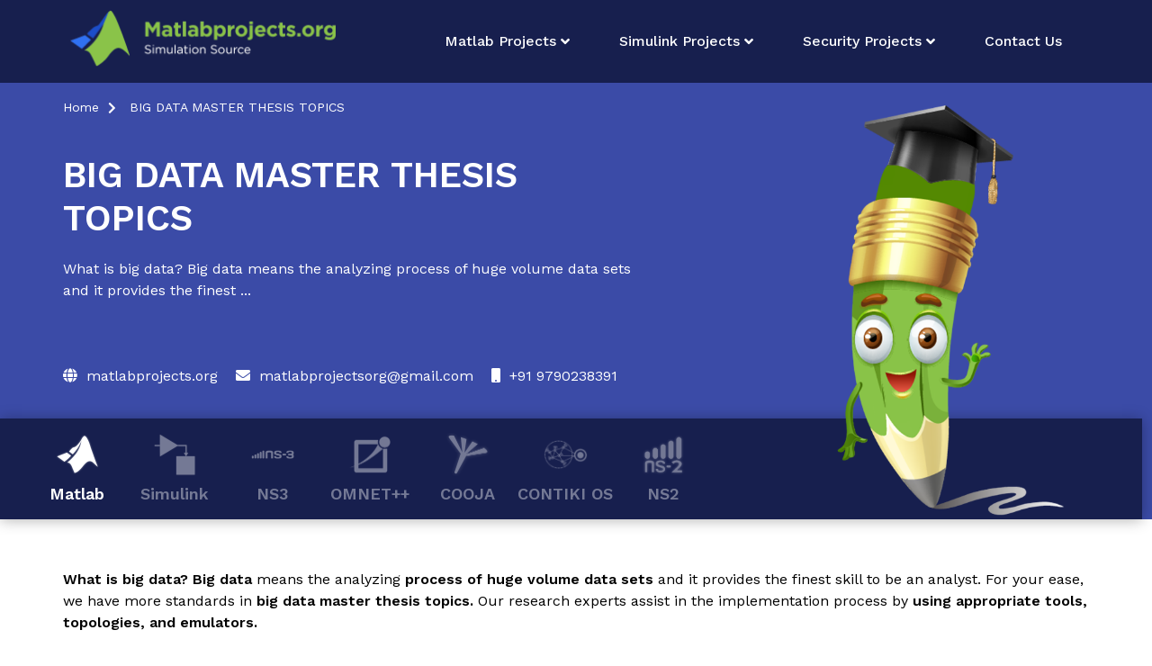

--- FILE ---
content_type: text/html; charset=UTF-8
request_url: https://matlabprojects.org/big-data-master-thesis-topics/
body_size: 22165
content:
<!doctype html>
<html lang="en-US">
<head>
	<meta charset="UTF-8">
	<meta name="viewport" content="width=device-width, initial-scale=1">
	<link rel="profile" href="http://gmpg.org/xfn/11">

	<meta name='robots' content='index, follow, max-image-preview:large, max-snippet:-1, max-video-preview:-1' />

	<!-- This site is optimized with the Yoast SEO plugin v24.4 - https://yoast.com/wordpress/plugins/seo/ -->
	<title>How to choose a novel big data master thesis topics? (Novel Proposal)</title>
	<meta name="description" content="What are the important parameters and performance metrics of big data? Get guidenace to choose an best big data master thesis topics." />
	<link rel="canonical" href="https://matlabprojects.org/big-data-master-thesis-topics/" />
	<meta property="og:locale" content="en_US" />
	<meta property="og:type" content="article" />
	<meta property="og:title" content="How to choose a novel big data master thesis topics? (Novel Proposal)" />
	<meta property="og:description" content="What are the important parameters and performance metrics of big data? Get guidenace to choose an best big data master thesis topics." />
	<meta property="og:url" content="https://matlabprojects.org/big-data-master-thesis-topics/" />
	<meta property="og:site_name" content="Matlab Projects | Matlab Project | Best IEEE Matlab Projects" />
	<meta property="article:modified_time" content="2022-10-08T07:15:16+00:00" />
	<meta property="og:image" content="https://matlabprojects.org/wp-content/uploads/2022/10/How-to-choose-a-novel-big-data-master-thesis-topics.jpg" />
	<meta name="twitter:card" content="summary_large_image" />
	<meta name="twitter:label1" content="Est. reading time" />
	<meta name="twitter:data1" content="4 minutes" />
	<script type="application/ld+json" class="yoast-schema-graph">{"@context":"https://schema.org","@graph":[{"@type":"WebPage","@id":"https://matlabprojects.org/big-data-master-thesis-topics/","url":"https://matlabprojects.org/big-data-master-thesis-topics/","name":"How to choose a novel big data master thesis topics? (Novel Proposal)","isPartOf":{"@id":"https://matlabprojects.org/#website"},"primaryImageOfPage":{"@id":"https://matlabprojects.org/big-data-master-thesis-topics/#primaryimage"},"image":{"@id":"https://matlabprojects.org/big-data-master-thesis-topics/#primaryimage"},"thumbnailUrl":"https://matlabprojects.org/wp-content/uploads/2022/10/How-to-choose-a-novel-big-data-master-thesis-topics.jpg","datePublished":"2022-10-08T07:04:41+00:00","dateModified":"2022-10-08T07:15:16+00:00","description":"What are the important parameters and performance metrics of big data? Get guidenace to choose an best big data master thesis topics.","breadcrumb":{"@id":"https://matlabprojects.org/big-data-master-thesis-topics/#breadcrumb"},"inLanguage":"en-US","potentialAction":[{"@type":"ReadAction","target":["https://matlabprojects.org/big-data-master-thesis-topics/"]}]},{"@type":"ImageObject","inLanguage":"en-US","@id":"https://matlabprojects.org/big-data-master-thesis-topics/#primaryimage","url":"https://matlabprojects.org/wp-content/uploads/2022/10/How-to-choose-a-novel-big-data-master-thesis-topics.jpg","contentUrl":"https://matlabprojects.org/wp-content/uploads/2022/10/How-to-choose-a-novel-big-data-master-thesis-topics.jpg","width":700,"height":500,"caption":"Choosing a interesting big data master thesis topics"},{"@type":"BreadcrumbList","@id":"https://matlabprojects.org/big-data-master-thesis-topics/#breadcrumb","itemListElement":[{"@type":"ListItem","position":1,"name":"Home","item":"https://matlabprojects.org/"},{"@type":"ListItem","position":2,"name":"BIG DATA MASTER THESIS TOPICS"}]},{"@type":"WebSite","@id":"https://matlabprojects.org/#website","url":"https://matlabprojects.org/","name":"Matlab Projects | Matlab Project | Best IEEE Matlab Projects","description":"Searching Matlab Projects ? Matlab Projects for B.E/B.Tech.Matlab Projects for M.E/M.Tech.Matlab Projects based on latest Ieee Papers.Best Matlab Projects.","publisher":{"@id":"https://matlabprojects.org/#organization"},"potentialAction":[{"@type":"SearchAction","target":{"@type":"EntryPoint","urlTemplate":"https://matlabprojects.org/?s={search_term_string}"},"query-input":{"@type":"PropertyValueSpecification","valueRequired":true,"valueName":"search_term_string"}}],"inLanguage":"en-US"},{"@type":"Organization","@id":"https://matlabprojects.org/#organization","name":"Matlab Projects | Matlab Project | Best IEEE Matlab Projects","url":"https://matlabprojects.org/","logo":{"@type":"ImageObject","inLanguage":"en-US","@id":"https://matlabprojects.org/#/schema/logo/image/","url":"https://matlabprojects.org/wp-content/uploads/2021/07/matlab-logo-final-w.png","contentUrl":"https://matlabprojects.org/wp-content/uploads/2021/07/matlab-logo-final-w.png","width":600,"height":132,"caption":"Matlab Projects | Matlab Project | Best IEEE Matlab Projects"},"image":{"@id":"https://matlabprojects.org/#/schema/logo/image/"}}]}</script>
	<!-- / Yoast SEO plugin. -->


<link rel='dns-prefetch' href='//www.googletagmanager.com' />
<link rel='dns-prefetch' href='//fonts.googleapis.com' />
<link rel="alternate" type="application/rss+xml" title="Matlab Projects | Matlab Project | Best IEEE Matlab Projects &raquo; Feed" href="https://matlabprojects.org/feed/" />
<link rel="alternate" type="application/rss+xml" title="Matlab Projects | Matlab Project | Best IEEE Matlab Projects &raquo; Comments Feed" href="https://matlabprojects.org/comments/feed/" />
<link rel="alternate" title="oEmbed (JSON)" type="application/json+oembed" href="https://matlabprojects.org/wp-json/oembed/1.0/embed?url=https%3A%2F%2Fmatlabprojects.org%2Fbig-data-master-thesis-topics%2F" />
<link rel="alternate" title="oEmbed (XML)" type="text/xml+oembed" href="https://matlabprojects.org/wp-json/oembed/1.0/embed?url=https%3A%2F%2Fmatlabprojects.org%2Fbig-data-master-thesis-topics%2F&#038;format=xml" />
<style id='wp-img-auto-sizes-contain-inline-css' type='text/css'>
img:is([sizes=auto i],[sizes^="auto," i]){contain-intrinsic-size:3000px 1500px}
/*# sourceURL=wp-img-auto-sizes-contain-inline-css */
</style>
<link rel='stylesheet' id='airi-bootstrap-css' href='https://matlabprojects.org/wp-content/themes/airi/css/bootstrap/bootstrap.min.css?ver=1' type='text/css' media='all' />
<style id='wp-emoji-styles-inline-css' type='text/css'>

	img.wp-smiley, img.emoji {
		display: inline !important;
		border: none !important;
		box-shadow: none !important;
		height: 1em !important;
		width: 1em !important;
		margin: 0 0.07em !important;
		vertical-align: -0.1em !important;
		background: none !important;
		padding: 0 !important;
	}
/*# sourceURL=wp-emoji-styles-inline-css */
</style>
<link rel='stylesheet' id='wp-components-css' href='https://matlabprojects.org/wp-includes/css/dist/components/style.min.css?ver=6.9' type='text/css' media='all' />
<link rel='stylesheet' id='wp-preferences-css' href='https://matlabprojects.org/wp-includes/css/dist/preferences/style.min.css?ver=6.9' type='text/css' media='all' />
<link rel='stylesheet' id='wp-block-editor-css' href='https://matlabprojects.org/wp-includes/css/dist/block-editor/style.min.css?ver=6.9' type='text/css' media='all' />
<link rel='stylesheet' id='wp-reusable-blocks-css' href='https://matlabprojects.org/wp-includes/css/dist/reusable-blocks/style.min.css?ver=6.9' type='text/css' media='all' />
<link rel='stylesheet' id='wp-patterns-css' href='https://matlabprojects.org/wp-includes/css/dist/patterns/style.min.css?ver=6.9' type='text/css' media='all' />
<link rel='stylesheet' id='wp-editor-css' href='https://matlabprojects.org/wp-includes/css/dist/editor/style.min.css?ver=6.9' type='text/css' media='all' />
<link rel='stylesheet' id='block-robo-gallery-style-css-css' href='https://matlabprojects.org/wp-content/plugins/robo-gallery/includes/extensions/block/dist/blocks.style.build.css?ver=3.2.23' type='text/css' media='all' />
<link rel='stylesheet' id='f12-cf7-captcha-style-css' href='https://matlabprojects.org/wp-content/plugins/captcha-for-contact-form-7/core/assets/f12-cf7-captcha.css?ver=6.9' type='text/css' media='all' />
<link rel='stylesheet' id='contact-form-7-css' href='https://matlabprojects.org/wp-content/plugins/contact-form-7/includes/css/styles.css?ver=6.0.3' type='text/css' media='all' />
<link rel='stylesheet' id='wpsw_social-icons-css' href='https://matlabprojects.org/wp-content/plugins/wp-social-widget/assets/css/social-icons.css?ver=2.2.6' type='text/css' media='all' />
<link rel='stylesheet' id='wpsw_social-css-css' href='https://matlabprojects.org/wp-content/plugins/wp-social-widget/assets/css/social-style.css?ver=2.2.6' type='text/css' media='all' />
<link rel='stylesheet' id='airi-style-css' href='https://matlabprojects.org/wp-content/themes/airi/style.css?ver=6.9' type='text/css' media='all' />
<style id='airi-style-inline-css' type='text/css'>
h1,h2,h3,h4,h5,h6,.site-title{font-family:Work Sans;font-weight:500;}.editor-block-list__layout h1,.editor-block-list__layout h2,.editor-block-list__layout h3,.editor-block-list__layout h4,.editor-block-list__layout h5,.editor-block-list__layout h6,.editor-post-title__block .editor-post-title__input{font-family:Work Sans;font-weight:500;}body{font-family:Work Sans;font-weight:400;font-size:16px;}.editor-block-list__layout,.editor-block-list__layout .editor-block-list__block{font-family:Work Sans;font-weight:400;}.site-title{font-size:36px;}.site-description{font-size:16px;}.main-navigation ul ul li{font-size:13px;}.blog-loop .entry-title{font-size:px;}.single-post .entry-title{font-size:36px;color:#191919;}.widget-area .widget-title{font-size:24px;}.widget-area .widget{font-size:16px;}.sidebar-column .widget-title{font-size:20px;}.sidebar-column .widget{font-size:16px;}.site-info{font-size:13px;}.woocommerce div.product .woocommerce-tabs ul.tabs li.active a,.product div.entry-summary p.price, .product div.entry-summary span.price,.athemes-blog:not(.airi_athemes_blog_skin) .posted-on a,.athemes-blog:not(.airi_athemes_blog_skin) .byline a:hover,.testimonials-section.style1:before,.single-post .read-more-link .gt,.blog-loop .read-more-link .gt,.single-post .posted-on a,.blog-loop .posted-on a,.entry-title a:hover,.airi_recent_entries .post-date,.menuStyle3 .top-bar .contact-item .fa,.menuStyle4 .contact-area .contact-block .contact-icon,.widget_categories li:hover::before,.widget_categories li:hover a{color:#f0437e;}.product .single_add_to_cart_button.button.alt,.menuStyle4 .contact-area .contact-block .contact-icon,button,.button,input[type="button"],input[type="reset"],input[type="submit"]{border-color:#f0437e;}.woocommerce-checkout button.button.alt,.woocommerce-checkout button.button.alt:hover,.woocommerce-cart .cart-collaterals .cart_totals .button:hover,.woocommerce-cart .cart-collaterals .cart_totals .button,.product .single_add_to_cart_button.button.alt:hover,.product .single_add_to_cart_button.button.alt,.woocommerce ul.products li.product .button,.menuStyle2 .main-navigation a:hover:after, .menuStyle2 .main-navigation .current-menu-item:after,.comments-area .comment-reply-link:hover,.menuStyle4 .main-navigation .header-cta:before,.menuStyle4 .main-navigation .header-cta,button,.button,input[type="button"],input[type="reset"],input[type="submit"],.menuStyle3 .main-navigation a:hover:after,.menuStyle3 .main-navigation .current-menu-item:after{background-color:#f0437e;}.menuStyle1 .site-title a{color:#ffffff;}.menuStyle1 .sticky-wrapper.is-sticky .site-title a{color:#191919;}.menuStyle1 .site-description{color:#ffffff;}.menuStyle1 .sticky-wrapper.is-sticky .site-description{color:#191919;}.menuStyle1 .main-navigation a, .menuStyle1 .fa-search{color:#ffffff;}.menuStyle1 .sticky-wrapper.is-sticky .main-navigation a, .menuStyle1 .sticky-wrapper.is-sticky .fa-search{color:#191919;}.menuStyle1 .site-header, .menuStyle1.page-template-template_page-builder .site-header{background-color:;}.menuStyle1 .is-sticky .site-header{background-color:#ffffff;}.menuStyle2 .site-title a{color:#191919;}.menuStyle2 .sticky-wrapper.is-sticky .site-title a{color:#191919;}.menuStyle2 .site-description{color:#707070;}.menuStyle2 .sticky-wrapper.is-sticky .site-description{color:#707070;}.menuStyle2 .main-navigation a{color:#191919;}.menuStyle2 .sticky-wrapper.is-sticky .main-navigation a{color:#191919;}.menuStyle2 .site-header{background-color:#fff;}.menuStyle2 .is-sticky .site-header{background-color:#ffffff;}.menuStyle3 .top-bar{background-color:#fff;}.menuStyle3 .top-bar a, .menuStyle3 .top-bar .contact-item.header-social .fa, .menuStyle3 .top-bar .contact-item.header-social a{color:#191919;}.menuStyle3 .site-title a{color:#ffffff;}.menuStyle3 .sticky-wrapper.is-sticky .site-title a{color:#191919;}.menuStyle3 .site-description{color:#ffffff;}.menuStyle3 .sticky-wrapper.is-sticky .site-description{color:#191919;}.menuStyle3 .main-navigation a{color:#ffffff;}.menuStyle3 .sticky-wrapper.is-sticky .main-navigation a{color:#191919;}.menuStyle3 .bottom-bar, .menuStyle3.page-template-template_page-builder .bottom-bar{background-color:transparent;}.menuStyle3 .is-sticky .bottom-bar{background-color:#ffffff;}.menuStyle4 .site-title a{color:#191919;}.menuStyle4 .site-description{color:#707070;}.menuStyle4 .main-navigation{background-color:#0e304e;}.menuStyle4 .main-navigation li a{color:#fff;}.menuStyle4 .site-header{background-color:#fff;}.menuStyle4 .contact-area .contact-block span:first-of-type{color:#595959;}.menuStyle4 .contact-area .contact-block span:last-of-type{color:#0e304e;}#site-navigation ul ul li a{color:#1c1c1c;}#site-navigation ul ul li{background-color:#f7f7f7;}.menuStyle1 .mobile-menu-toggle_lines, .menuStyle1 .mobile-menu-toggle_lines:before, .menuStyle1 .mobile-menu-toggle_lines:after,.menuStyle1 .mobile-menu-toggle_lines,.mobile-menu-toggle_lines:before, .mobile-menu-toggle_lines:after,.mobile-menu-toggle_lines,.menuStyle3 .mobile-menu-toggle_lines,.menuStyle3 .mobile-menu-toggle_lines:before, .menuStyle3 .mobile-menu-toggle_lines:after{background:;}.entry-title a{color:#191919;}.single-post .post-cat, .blog-loop .post-cat{background-color:#eff1f4;}.single-post .entry-meta, .blog-loop .entry-meta{color:#bfbfbf;}.single-post .entry-meta .byline a, .blog-loop .entry-meta .byline a{color:#595959;}.single-post .entry-content, .blog-loop .entry-content{color:#595959;}.widget .widget-title{color:#191919;}.widget{color:#707070;}.widget a{color:#595959;}
/*# sourceURL=airi-style-inline-css */
</style>
<link rel='stylesheet' id='airi-font-awesome-css' href='https://matlabprojects.org/wp-content/themes/airi/css/font-awesome/css/font-awesome.min.css?ver=6.9' type='text/css' media='all' />
<link rel='stylesheet' id='airi-fonts-css' href='//fonts.googleapis.com/css?family=Work+Sans:400,500,600' type='text/css' media='all' />
<link rel='stylesheet' id='762baf1e875629d622708e2f2706e703-css' href='//fonts.googleapis.com/css?family=Work+Sans:500' type='text/css' media='all' />
<link rel='stylesheet' id='aaa08318714772daa18bb4bc7b24e575-css' href='//fonts.googleapis.com/css?family=Work+Sans:regular' type='text/css' media='all' />
<link rel='stylesheet' id='ekit-widget-styles-css' href='https://matlabprojects.org/wp-content/plugins/elementskit-lite/widgets/init/assets/css/widget-styles.css?ver=3.4.5' type='text/css' media='all' />
<link rel='stylesheet' id='ekit-widget-styles-pro-css' href='https://matlabprojects.org/wp-content/plugins/elementskit/widgets/init/assets/css/widget-styles-pro.css?ver=3.8.3' type='text/css' media='all' />
<link rel='stylesheet' id='ekit-responsive-css' href='https://matlabprojects.org/wp-content/plugins/elementskit-lite/widgets/init/assets/css/responsive.css?ver=3.4.5' type='text/css' media='all' />
<link rel='stylesheet' id='kc-general-css' href='https://matlabprojects.org/wp-content/plugins/kingcomposer/assets/frontend/css/kingcomposer.min.css?ver=2.9.6' type='text/css' media='all' />
<link rel='stylesheet' id='kc-animate-css' href='https://matlabprojects.org/wp-content/plugins/kingcomposer/assets/css/animate.css?ver=2.9.6' type='text/css' media='all' />
<link rel='stylesheet' id='kc-icon-1-css' href='https://matlabprojects.org/wp-content/plugins/kingcomposer/assets/css/icons.css?ver=2.9.6' type='text/css' media='all' />
<script type="text/javascript" src="https://matlabprojects.org/wp-includes/js/jquery/jquery.min.js?ver=3.7.1" id="jquery-core-js"></script>
<script type="text/javascript" src="https://matlabprojects.org/wp-includes/js/jquery/jquery-migrate.min.js?ver=3.4.1" id="jquery-migrate-js"></script>

<!-- Google tag (gtag.js) snippet added by Site Kit -->

<!-- Google Analytics snippet added by Site Kit -->
<script type="text/javascript" src="https://www.googletagmanager.com/gtag/js?id=GT-WBKLMFH" id="google_gtagjs-js" async></script>
<script type="text/javascript" id="google_gtagjs-js-after">
/* <![CDATA[ */
window.dataLayer = window.dataLayer || [];function gtag(){dataLayer.push(arguments);}
gtag("set","linker",{"domains":["matlabprojects.org"]});
gtag("js", new Date());
gtag("set", "developer_id.dZTNiMT", true);
gtag("config", "GT-WBKLMFH");
//# sourceURL=google_gtagjs-js-after
/* ]]> */
</script>

<!-- End Google tag (gtag.js) snippet added by Site Kit -->
<link rel="https://api.w.org/" href="https://matlabprojects.org/wp-json/" /><link rel="alternate" title="JSON" type="application/json" href="https://matlabprojects.org/wp-json/wp/v2/pages/12036" /><link rel="EditURI" type="application/rsd+xml" title="RSD" href="https://matlabprojects.org/xmlrpc.php?rsd" />
<meta name="generator" content="WordPress 6.9" />
<link rel='shortlink' href='https://matlabprojects.org/?p=12036' />
<meta name="generator" content="Site Kit by Google 1.146.0" /><script type="text/javascript">var kc_script_data={ajax_url:"https://matlabprojects.org/wp-admin/admin-ajax.php"}</script><meta name="generator" content="Elementor 3.27.5; features: additional_custom_breakpoints; settings: css_print_method-external, google_font-enabled, font_display-swap">
<script type="text/javascript">var elementskit_module_parallax_url = "https://matlabprojects.org/wp-content/plugins/elementskit/modules/parallax/";</script>			<style>
				.e-con.e-parent:nth-of-type(n+4):not(.e-lazyloaded):not(.e-no-lazyload),
				.e-con.e-parent:nth-of-type(n+4):not(.e-lazyloaded):not(.e-no-lazyload) * {
					background-image: none !important;
				}
				@media screen and (max-height: 1024px) {
					.e-con.e-parent:nth-of-type(n+3):not(.e-lazyloaded):not(.e-no-lazyload),
					.e-con.e-parent:nth-of-type(n+3):not(.e-lazyloaded):not(.e-no-lazyload) * {
						background-image: none !important;
					}
				}
				@media screen and (max-height: 640px) {
					.e-con.e-parent:nth-of-type(n+2):not(.e-lazyloaded):not(.e-no-lazyload),
					.e-con.e-parent:nth-of-type(n+2):not(.e-lazyloaded):not(.e-no-lazyload) * {
						background-image: none !important;
					}
				}
			</style>
			
<!-- Google Tag Manager snippet added by Site Kit -->
<script type="text/javascript">
/* <![CDATA[ */

			( function( w, d, s, l, i ) {
				w[l] = w[l] || [];
				w[l].push( {'gtm.start': new Date().getTime(), event: 'gtm.js'} );
				var f = d.getElementsByTagName( s )[0],
					j = d.createElement( s ), dl = l != 'dataLayer' ? '&l=' + l : '';
				j.async = true;
				j.src = 'https://www.googletagmanager.com/gtm.js?id=' + i + dl;
				f.parentNode.insertBefore( j, f );
			} )( window, document, 'script', 'dataLayer', 'GTM-PRNSXC6D' );
			
/* ]]> */
</script>

<!-- End Google Tag Manager snippet added by Site Kit -->
<link rel="icon" href="https://matlabprojects.org/wp-content/uploads/2021/07/favicon-final-120x120.png" sizes="32x32" />
<link rel="icon" href="https://matlabprojects.org/wp-content/uploads/2021/07/favicon-final-300x300.png" sizes="192x192" />
<link rel="apple-touch-icon" href="https://matlabprojects.org/wp-content/uploads/2021/07/favicon-final-300x300.png" />
<meta name="msapplication-TileImage" content="https://matlabprojects.org/wp-content/uploads/2021/07/favicon-final-300x300.png" />
		<style type="text/css" id="wp-custom-css">
			.home-top-banner{
	background:#fff !important;
		box-shadow: 1px 1px 40px #8ac349;
    margin-bottom: 30px;
}
.home-ban-bottom-rating{
	    padding-bottom: 10px;
}

.banner-left-col h1{
	color: #3b4ba7 !important;
}
.banner-left-col h5{
	color: #3b4ba7 !important;
}
.menuStyle2 .site-header{
	background: #171f4e !important;
}

.menuStyle2 .main-navigation a{
	    color: #fff;
}

.home-ban-bottom-rating:before{
		border-bottom: 1px solid #171f4e;
}

/* .home-ban-top{
	 padding-bottom: 0px;
} */
.hide_p p{
	display:none;
}
.pagecontent li a 
{
	color:#000;
	text-decoration:none;
}
.pagecontent a 
{
	color:#000;
	text-decoration:none;
}
.pagecontent a:hover
{
	color:#444;
	text-decoration:underline;
}		</style>
		<script type="text/javascript"></script><style type="text/css" id="kc-css-general">.kc-off-notice{display: inline-block !important;}.kc-container{max-width:1170px;}</style><style type="text/css" id="kc-css-render"></style><style id='global-styles-inline-css' type='text/css'>
:root{--wp--preset--aspect-ratio--square: 1;--wp--preset--aspect-ratio--4-3: 4/3;--wp--preset--aspect-ratio--3-4: 3/4;--wp--preset--aspect-ratio--3-2: 3/2;--wp--preset--aspect-ratio--2-3: 2/3;--wp--preset--aspect-ratio--16-9: 16/9;--wp--preset--aspect-ratio--9-16: 9/16;--wp--preset--color--black: #000000;--wp--preset--color--cyan-bluish-gray: #abb8c3;--wp--preset--color--white: #ffffff;--wp--preset--color--pale-pink: #f78da7;--wp--preset--color--vivid-red: #cf2e2e;--wp--preset--color--luminous-vivid-orange: #ff6900;--wp--preset--color--luminous-vivid-amber: #fcb900;--wp--preset--color--light-green-cyan: #7bdcb5;--wp--preset--color--vivid-green-cyan: #00d084;--wp--preset--color--pale-cyan-blue: #8ed1fc;--wp--preset--color--vivid-cyan-blue: #0693e3;--wp--preset--color--vivid-purple: #9b51e0;--wp--preset--gradient--vivid-cyan-blue-to-vivid-purple: linear-gradient(135deg,rgb(6,147,227) 0%,rgb(155,81,224) 100%);--wp--preset--gradient--light-green-cyan-to-vivid-green-cyan: linear-gradient(135deg,rgb(122,220,180) 0%,rgb(0,208,130) 100%);--wp--preset--gradient--luminous-vivid-amber-to-luminous-vivid-orange: linear-gradient(135deg,rgb(252,185,0) 0%,rgb(255,105,0) 100%);--wp--preset--gradient--luminous-vivid-orange-to-vivid-red: linear-gradient(135deg,rgb(255,105,0) 0%,rgb(207,46,46) 100%);--wp--preset--gradient--very-light-gray-to-cyan-bluish-gray: linear-gradient(135deg,rgb(238,238,238) 0%,rgb(169,184,195) 100%);--wp--preset--gradient--cool-to-warm-spectrum: linear-gradient(135deg,rgb(74,234,220) 0%,rgb(151,120,209) 20%,rgb(207,42,186) 40%,rgb(238,44,130) 60%,rgb(251,105,98) 80%,rgb(254,248,76) 100%);--wp--preset--gradient--blush-light-purple: linear-gradient(135deg,rgb(255,206,236) 0%,rgb(152,150,240) 100%);--wp--preset--gradient--blush-bordeaux: linear-gradient(135deg,rgb(254,205,165) 0%,rgb(254,45,45) 50%,rgb(107,0,62) 100%);--wp--preset--gradient--luminous-dusk: linear-gradient(135deg,rgb(255,203,112) 0%,rgb(199,81,192) 50%,rgb(65,88,208) 100%);--wp--preset--gradient--pale-ocean: linear-gradient(135deg,rgb(255,245,203) 0%,rgb(182,227,212) 50%,rgb(51,167,181) 100%);--wp--preset--gradient--electric-grass: linear-gradient(135deg,rgb(202,248,128) 0%,rgb(113,206,126) 100%);--wp--preset--gradient--midnight: linear-gradient(135deg,rgb(2,3,129) 0%,rgb(40,116,252) 100%);--wp--preset--font-size--small: 13px;--wp--preset--font-size--medium: 20px;--wp--preset--font-size--large: 36px;--wp--preset--font-size--x-large: 42px;--wp--preset--spacing--20: 0.44rem;--wp--preset--spacing--30: 0.67rem;--wp--preset--spacing--40: 1rem;--wp--preset--spacing--50: 1.5rem;--wp--preset--spacing--60: 2.25rem;--wp--preset--spacing--70: 3.38rem;--wp--preset--spacing--80: 5.06rem;--wp--preset--shadow--natural: 6px 6px 9px rgba(0, 0, 0, 0.2);--wp--preset--shadow--deep: 12px 12px 50px rgba(0, 0, 0, 0.4);--wp--preset--shadow--sharp: 6px 6px 0px rgba(0, 0, 0, 0.2);--wp--preset--shadow--outlined: 6px 6px 0px -3px rgb(255, 255, 255), 6px 6px rgb(0, 0, 0);--wp--preset--shadow--crisp: 6px 6px 0px rgb(0, 0, 0);}:where(.is-layout-flex){gap: 0.5em;}:where(.is-layout-grid){gap: 0.5em;}body .is-layout-flex{display: flex;}.is-layout-flex{flex-wrap: wrap;align-items: center;}.is-layout-flex > :is(*, div){margin: 0;}body .is-layout-grid{display: grid;}.is-layout-grid > :is(*, div){margin: 0;}:where(.wp-block-columns.is-layout-flex){gap: 2em;}:where(.wp-block-columns.is-layout-grid){gap: 2em;}:where(.wp-block-post-template.is-layout-flex){gap: 1.25em;}:where(.wp-block-post-template.is-layout-grid){gap: 1.25em;}.has-black-color{color: var(--wp--preset--color--black) !important;}.has-cyan-bluish-gray-color{color: var(--wp--preset--color--cyan-bluish-gray) !important;}.has-white-color{color: var(--wp--preset--color--white) !important;}.has-pale-pink-color{color: var(--wp--preset--color--pale-pink) !important;}.has-vivid-red-color{color: var(--wp--preset--color--vivid-red) !important;}.has-luminous-vivid-orange-color{color: var(--wp--preset--color--luminous-vivid-orange) !important;}.has-luminous-vivid-amber-color{color: var(--wp--preset--color--luminous-vivid-amber) !important;}.has-light-green-cyan-color{color: var(--wp--preset--color--light-green-cyan) !important;}.has-vivid-green-cyan-color{color: var(--wp--preset--color--vivid-green-cyan) !important;}.has-pale-cyan-blue-color{color: var(--wp--preset--color--pale-cyan-blue) !important;}.has-vivid-cyan-blue-color{color: var(--wp--preset--color--vivid-cyan-blue) !important;}.has-vivid-purple-color{color: var(--wp--preset--color--vivid-purple) !important;}.has-black-background-color{background-color: var(--wp--preset--color--black) !important;}.has-cyan-bluish-gray-background-color{background-color: var(--wp--preset--color--cyan-bluish-gray) !important;}.has-white-background-color{background-color: var(--wp--preset--color--white) !important;}.has-pale-pink-background-color{background-color: var(--wp--preset--color--pale-pink) !important;}.has-vivid-red-background-color{background-color: var(--wp--preset--color--vivid-red) !important;}.has-luminous-vivid-orange-background-color{background-color: var(--wp--preset--color--luminous-vivid-orange) !important;}.has-luminous-vivid-amber-background-color{background-color: var(--wp--preset--color--luminous-vivid-amber) !important;}.has-light-green-cyan-background-color{background-color: var(--wp--preset--color--light-green-cyan) !important;}.has-vivid-green-cyan-background-color{background-color: var(--wp--preset--color--vivid-green-cyan) !important;}.has-pale-cyan-blue-background-color{background-color: var(--wp--preset--color--pale-cyan-blue) !important;}.has-vivid-cyan-blue-background-color{background-color: var(--wp--preset--color--vivid-cyan-blue) !important;}.has-vivid-purple-background-color{background-color: var(--wp--preset--color--vivid-purple) !important;}.has-black-border-color{border-color: var(--wp--preset--color--black) !important;}.has-cyan-bluish-gray-border-color{border-color: var(--wp--preset--color--cyan-bluish-gray) !important;}.has-white-border-color{border-color: var(--wp--preset--color--white) !important;}.has-pale-pink-border-color{border-color: var(--wp--preset--color--pale-pink) !important;}.has-vivid-red-border-color{border-color: var(--wp--preset--color--vivid-red) !important;}.has-luminous-vivid-orange-border-color{border-color: var(--wp--preset--color--luminous-vivid-orange) !important;}.has-luminous-vivid-amber-border-color{border-color: var(--wp--preset--color--luminous-vivid-amber) !important;}.has-light-green-cyan-border-color{border-color: var(--wp--preset--color--light-green-cyan) !important;}.has-vivid-green-cyan-border-color{border-color: var(--wp--preset--color--vivid-green-cyan) !important;}.has-pale-cyan-blue-border-color{border-color: var(--wp--preset--color--pale-cyan-blue) !important;}.has-vivid-cyan-blue-border-color{border-color: var(--wp--preset--color--vivid-cyan-blue) !important;}.has-vivid-purple-border-color{border-color: var(--wp--preset--color--vivid-purple) !important;}.has-vivid-cyan-blue-to-vivid-purple-gradient-background{background: var(--wp--preset--gradient--vivid-cyan-blue-to-vivid-purple) !important;}.has-light-green-cyan-to-vivid-green-cyan-gradient-background{background: var(--wp--preset--gradient--light-green-cyan-to-vivid-green-cyan) !important;}.has-luminous-vivid-amber-to-luminous-vivid-orange-gradient-background{background: var(--wp--preset--gradient--luminous-vivid-amber-to-luminous-vivid-orange) !important;}.has-luminous-vivid-orange-to-vivid-red-gradient-background{background: var(--wp--preset--gradient--luminous-vivid-orange-to-vivid-red) !important;}.has-very-light-gray-to-cyan-bluish-gray-gradient-background{background: var(--wp--preset--gradient--very-light-gray-to-cyan-bluish-gray) !important;}.has-cool-to-warm-spectrum-gradient-background{background: var(--wp--preset--gradient--cool-to-warm-spectrum) !important;}.has-blush-light-purple-gradient-background{background: var(--wp--preset--gradient--blush-light-purple) !important;}.has-blush-bordeaux-gradient-background{background: var(--wp--preset--gradient--blush-bordeaux) !important;}.has-luminous-dusk-gradient-background{background: var(--wp--preset--gradient--luminous-dusk) !important;}.has-pale-ocean-gradient-background{background: var(--wp--preset--gradient--pale-ocean) !important;}.has-electric-grass-gradient-background{background: var(--wp--preset--gradient--electric-grass) !important;}.has-midnight-gradient-background{background: var(--wp--preset--gradient--midnight) !important;}.has-small-font-size{font-size: var(--wp--preset--font-size--small) !important;}.has-medium-font-size{font-size: var(--wp--preset--font-size--medium) !important;}.has-large-font-size{font-size: var(--wp--preset--font-size--large) !important;}.has-x-large-font-size{font-size: var(--wp--preset--font-size--x-large) !important;}
/*# sourceURL=global-styles-inline-css */
</style>
</head>

<body class="wp-singular page-template page-template-page-templates page-template-template_page-builder page-template-page-templatestemplate_page-builder-php page page-id-12036 wp-custom-logo wp-theme-airi kc-css-system menuStyle2 menuNotContained sticky-header elementor-default elementor-kit-12221">
		<!-- Google Tag Manager (noscript) snippet added by Site Kit -->
		<noscript>
			<iframe src="https://www.googletagmanager.com/ns.html?id=GTM-PRNSXC6D" height="0" width="0" style="display:none;visibility:hidden"></iframe>
		</noscript>
		<!-- End Google Tag Manager (noscript) snippet added by Site Kit -->
		
<div id="page" class="site">
	<a class="skip-link screen-reader-text" href="#content">Skip to content</a>

		
<header id="masthead" class="site-header">
	
	<div class="container-fluid">
		<div class="row">
			<div class="site-branding col-md-4 col-sm-6 col-9">
				<a href="https://matlabprojects.org/" class="custom-logo-link" rel="home"><img fetchpriority="high" width="600" height="132" src="https://matlabprojects.org/wp-content/uploads/2021/07/matlab-logo-final-w.png" class="custom-logo" alt="Matlab Projects | Matlab Project | Best IEEE Matlab Projects" decoding="async" srcset="https://matlabprojects.org/wp-content/uploads/2021/07/matlab-logo-final-w.png 600w, https://matlabprojects.org/wp-content/uploads/2021/07/matlab-logo-final-w-300x66.png 300w" sizes="(max-width: 600px) 100vw, 600px" /></a>			</div><!-- .site-branding -->

			<div class="header-mobile-menu col-md-8 col-sm-6 col-3">
				<button class="mobile-menu-toggle" aria-controls="primary-menu">
					<span class="mobile-menu-toggle_lines"></span>
					<span class="sr-only">Toggle mobile menu</span>
				</button>
			</div>

			<nav id="site-navigation" class="main-navigation col-md-8">
				<div class="menu-main_menu-container"><ul id="primary-menu" class="menu"><li id="menu-item-10312" class="menu-item menu-item-type-custom menu-item-object-custom menu-item-home menu-item-has-children menu-item-10312"><a href="https://matlabprojects.org">Matlab Projects</a>
<ul class="sub-menu">
	<li id="menu-item-3140" class="menu-item menu-item-type-post_type menu-item-object-page menu-item-3140"><a href="https://matlabprojects.org/image-processing-projects/">Image Processing Projects</a></li>
	<li id="menu-item-3141" class="menu-item menu-item-type-post_type menu-item-object-page menu-item-3141"><a href="https://matlabprojects.org/biomedical-project-ideas/">Biomedical Project Ideas</a></li>
	<li id="menu-item-3142" class="menu-item menu-item-type-post_type menu-item-object-page menu-item-3142"><a href="https://matlabprojects.org/signal-processing-projects/">Signal Processing Projects</a></li>
	<li id="menu-item-3143" class="menu-item menu-item-type-post_type menu-item-object-page menu-item-3143"><a href="https://matlabprojects.org/wireless-communication-projects/">Wireless Communication Projects</a></li>
	<li id="menu-item-3145" class="menu-item menu-item-type-post_type menu-item-object-page menu-item-3145"><a href="https://matlabprojects.org/fuzzy-logic-projects/">Fuzzy Logic Projects</a></li>
	<li id="menu-item-3146" class="menu-item menu-item-type-post_type menu-item-object-page menu-item-3146"><a href="https://matlabprojects.org/genetic-algorithm-projects/">Genetic Algorithm Projects</a></li>
	<li id="menu-item-3139" class="menu-item menu-item-type-post_type menu-item-object-page menu-item-3139"><a href="https://matlabprojects.org/artificial-networks-projects/">Artificial Networks Projects</a></li>
	<li id="menu-item-3147" class="menu-item menu-item-type-post_type menu-item-object-page menu-item-3147"><a href="https://matlabprojects.org/remote-sensing-matlab/">Remote Sensing Matlab</a></li>
	<li id="menu-item-3148" class="menu-item menu-item-type-post_type menu-item-object-page menu-item-3148"><a href="https://matlabprojects.org/ieee-matlab-projects/">IEEE MATLAB PROJECTS</a></li>
	<li id="menu-item-3149" class="menu-item menu-item-type-post_type menu-item-object-page menu-item-3149"><a href="https://matlabprojects.org/communication-system-projects/">Communication system Projects</a></li>
	<li id="menu-item-3150" class="menu-item menu-item-type-post_type menu-item-object-page menu-item-3150"><a href="https://matlabprojects.org/dsp-projects/">DSP Projects</a></li>
	<li id="menu-item-3151" class="menu-item menu-item-type-post_type menu-item-object-page menu-item-3151"><a href="https://matlabprojects.org/digital-image-processing-projects/">Digital Image Processing Projects</a></li>
	<li id="menu-item-3152" class="menu-item menu-item-type-post_type menu-item-object-page menu-item-3152"><a href="https://matlabprojects.org/ieee-projects/">IEEE Projects</a></li>
	<li id="menu-item-3153" class="menu-item menu-item-type-post_type menu-item-object-page menu-item-3153"><a href="https://matlabprojects.org/dip-projects/">DIP Projects</a></li>
	<li id="menu-item-3154" class="menu-item menu-item-type-post_type menu-item-object-page menu-item-3154"><a href="https://matlabprojects.org/wireless-projects/">Wireless Projects</a></li>
	<li id="menu-item-3155" class="menu-item menu-item-type-post_type menu-item-object-page menu-item-3155"><a href="https://matlabprojects.org/matlab-thesis-2/">Matlab Thesis</a></li>
	<li id="menu-item-3156" class="menu-item menu-item-type-post_type menu-item-object-page menu-item-3156"><a href="https://matlabprojects.org/bio-medical-projects/">Bio Medical Projects</a></li>
</ul>
</li>
<li id="menu-item-3159" class="menu-item menu-item-type-post_type menu-item-object-page menu-item-has-children menu-item-3159"><a href="https://matlabprojects.org/simulink-projects/">Simulink Projects</a>
<ul class="sub-menu">
	<li id="menu-item-3160" class="menu-item menu-item-type-post_type menu-item-object-page menu-item-3160"><a href="https://matlabprojects.org/matlab-simulink-projects/">Matlab Simulink Projects</a></li>
	<li id="menu-item-3162" class="menu-item menu-item-type-post_type menu-item-object-page menu-item-3162"><a href="https://matlabprojects.org/power-electronics-projects/">Power Electronics Projects</a></li>
	<li id="menu-item-3163" class="menu-item menu-item-type-post_type menu-item-object-page menu-item-3163"><a href="https://matlabprojects.org/renewable-energy-projects/">Renewable Energy Projects</a></li>
	<li id="menu-item-3161" class="menu-item menu-item-type-post_type menu-item-object-page menu-item-3161"><a href="https://matlabprojects.org/matlab-simulation-projects/">Matlab Simulation Projects</a></li>
</ul>
</li>
<li id="menu-item-3164" class="menu-item menu-item-type-post_type menu-item-object-page menu-item-has-children menu-item-3164"><a href="https://matlabprojects.org/security-projects/">Security Projects</a>
<ul class="sub-menu">
	<li id="menu-item-3165" class="menu-item menu-item-type-post_type menu-item-object-page menu-item-3165"><a href="https://matlabprojects.org/network-security-projects/">Network Security Projects</a></li>
	<li id="menu-item-3166" class="menu-item menu-item-type-post_type menu-item-object-page menu-item-3166"><a href="https://matlabprojects.org/networking-project-ideas/">Networking Project Ideas</a></li>
	<li id="menu-item-3167" class="menu-item menu-item-type-post_type menu-item-object-page menu-item-3167"><a href="https://matlabprojects.org/computer-network-projects/">Computer Network Projects</a></li>
	<li id="menu-item-3168" class="menu-item menu-item-type-post_type menu-item-object-page menu-item-3168"><a href="https://matlabprojects.org/networking-based-projects/">Networking based Projects</a></li>
	<li id="menu-item-3169" class="menu-item menu-item-type-post_type menu-item-object-page menu-item-3169"><a href="https://matlabprojects.org/iot-based-projects/">IoT based Projects</a></li>
	<li id="menu-item-3170" class="menu-item menu-item-type-post_type menu-item-object-page menu-item-3170"><a href="https://matlabprojects.org/steganography-projects/">Steganography Projects</a></li>
	<li id="menu-item-3171" class="menu-item menu-item-type-post_type menu-item-object-page menu-item-3171"><a href="https://matlabprojects.org/cryptography-projects/">Cryptography Projects</a></li>
	<li id="menu-item-3172" class="menu-item menu-item-type-post_type menu-item-object-page menu-item-3172"><a href="https://matlabprojects.org/watermarking-projects/">Watermarking Projects</a></li>
</ul>
</li>
<li id="menu-item-419" class="menu-item menu-item-type-post_type menu-item-object-page menu-item-419"><a href="https://matlabprojects.org/contact-us/">Contact Us</a></li>
</ul></div>
						<ul class="header-search-cart">
						<li class="header-search">
				<div class="header-search-toggle"><a><i class="fa fa-search"></i></a></div>
			</li>
						<li class="header-cart-link">
							</li>
		</ul>
					</nav><!-- #site-navigation -->

		</div>
	</div>
	<div class="header-search-form">
		<form role="search" method="get" class="search-form" action="https://matlabprojects.org/">
				<label>
					<span class="screen-reader-text">Search for:</span>
					<input type="search" class="search-field" placeholder="Search &hellip;" value="" name="s" />
				</label>
				<input type="submit" class="search-submit" value="Search" />
			</form>	</div>	

</header><!-- #masthead -->
	<div id="content" class="site-content">

	 
	<div id="primary" class="content-area">
		<main id="main" class="site-main " role="main">

			 
							<div class="kc_clfw"></div><section class="kc-elm kc-css-197421 kc_row inner-page-banner"><div class="kc-row-container  kc-container"><div class="kc-wrap-columns"><div class="kc-elm kc-css-69899 kc_col-sm-12 kc_column kc_col-sm-12"><div class="kc-col-container"><div class="kc-elm kc-css-547201 kc_row kc_row_inner"><div class="kc-elm kc-css-702083 kc_col-sm-7 kc_column_inner kc_col-sm-7"><div class="kc_wrapper kc-col-inner-container"><div class="kc-elm kc-css-799721 kc_text_block cm-breadcrumb"><ul>
<li><a href="https://matlabprojects.org">Home</a></li>
<li><a href="https://matlabprojects.org/big-data-master-thesis-topics/">BIG DATA MASTER THESIS TOPICS</a></li>
</ul>
</div><div class="kc-elm kc-css-314295 kc_text_block banner-content"><h1>BIG DATA MASTER THESIS TOPICS</h1>
<p>What is big data? Big data means the analyzing process of huge volume data sets and it provides the finest ...</p>
</div><div class="kc-elm kc-css-382954 kc_text_block contact-list-line-details"><ul>
<li><a href="/"><i class="fas fa-globe"></i>matlabprojects.org</a></li>
<li><a href="mailto:matlabprojectsorg@gmail.com"><i class="fas fa-envelope"></i>matlabprojectsorg@gmail.com</a></li>
<li><a href="tel:+919790238391"><i class="fas fa-mobile"></i>+91 9790238391</a></li>
</ul>
</div></div></div><div class="kc-elm kc-css-115354 kc_col-sm-5 kc_column_inner kc_col-sm-5 inner-page-img-col"><div class="kc_wrapper kc-col-inner-container"><div class="kc-elm kc-css-930890 kc_shortcode kc_single_image">

        <img src="https://matlabprojects.org/wp-content/uploads/2021/06/innerpage-ban-img.png" class="" alt="">    </div>
</div></div></div><div class="kc-elm kc-css-273840 kc_text_block inner-banner-icon"><ul>
<li><img src="https://matlabprojects.org/wp-content/uploads/2021/06/matlab.png">Matlab</li>
<li><img src="https://matlabprojects.org/wp-content/uploads/2021/06/Simulink.png">Simulink</li>
<li><img src="https://matlabprojects.org/wp-content/uploads/2021/06/ns-3.png">NS3</li>
<li><img src="https://matlabprojects.org/wp-content/uploads/2021/06/OMNET.png">OMNET++</li>
<li><img src="https://matlabprojects.org/wp-content/uploads/2021/06/cooja.png">COOJA</li>
<li><img src="https://matlabprojects.org/wp-content/uploads/2021/07/contiki-os.png">CONTIKI OS</li>
<li><img src="https://matlabprojects.org/wp-content/uploads/2021/07/ns2.png">NS2</li>
</ul>
</div></div></div></div></div></section><section class="kc-elm kc-css-80097 kc_row section-space common-content-section pagecontent"><div class="kc-row-container  kc-container"><div class="kc-wrap-columns"><div class="kc-elm kc-css-649762 kc_col-sm-12 kc_column kc_col-sm-12"><div class="kc-col-container"><div class="kc-elm kc-css-55571 kc_text_block"><p><strong>What is big data? Big data</strong> means the analyzing <strong>process of huge volume data sets</strong> and it provides the finest skill to be an analyst. For your ease, we have more standards in <strong>big data master thesis topics.</strong> Our research experts assist in the implementation process by <strong>using appropriate tools, topologies, and emulators.</strong></p>
<p>The <strong><u>process of big data</u></strong> has a foot in the following programs</p>
<ul>
<li>Project management</li>
<li>Mathematics</li>
<li>Predictive analytics</li>
<li>Data design</li>
</ul>
<p>The following is about the significant functions of big data.</p>
<p><strong>Usage of big data</strong></p>
<ul>
<li>It is used to recognize the novel sources in data</li>
<li>It is deployed to make a fast analysis of business data</li>
<li>Tensor-based computation is used to regulate the multi-dimensional big data</li>
<li>Scalars and vectors are connected linearly</li>
</ul>
<p>Some of the <strong>significant modules and plugins based on big data</strong> are highlighted in the following with their functions.</p>
<h2><strong>Available modules and plugins in big data</strong></h2>
<ul>
<li><strong>ImageJ plugin – Big data viewer</strong>
<ul>
<li>With the existing bio7 editors, the remote file can be edited</li>
<li>The plugin is easily accessible through the remote connection</li>
<li>It is used to transfer the data among local workspace to a remote server</li>
</ul>
</li>
<li><strong>Batch module</strong>
<ul>
<li>This is used to accumulate the batch data</li>
<li>Streaming is used to provide the analytic tools</li>
<li>The set of data is collected before providing the data to the analytics system</li>
</ul>
</li>
</ul>
<p>We have 10+ years of experience in the field of research. Thus, our research experts are well qualified in <strong>problem identification, algorithms, and method, protocol design, numerical methods, mathematical analysis, information about the tools,</strong> etc. Suggestively, we provide <em><u>100% plagiarism-free research projects, thesis, dissertation, and assignment works</u></em>. Let us take a glance over the recent research subjects in big data.</p>
<p><strong>Important subjects in big data</strong></p>
<ul>
<li>Innovation beyond data analytics and big data</li>
<li>Big data &amp; analytics</li>
<li>Data mining</li>
<li>Big data science</li>
<li>Big data strategy</li>
</ul>
<p>These are the emerging subjects in big data that are gaining widespread significance. We must aware of the current trends and developments <strong>in the research area before presenting the research project.</strong> There are also some expectations from reviewers that you must be sure to satisfy. We have discussed the substantial <strong>performance metrics and parameters in big data.</strong></p>
<h3><strong>Parameters and performance metrics in big data</strong></h3>
<ul>
<li><strong>Performance metrics</strong>
<ul>
<li>Congestion time interruption</li>
<li>Intersection period</li>
<li>Tune configuration</li>
</ul>
</li>
<li><strong>Parameters</strong>
<ul>
<li>Target personalization</li>
<li>Resource orchestration</li>
<li>Content distribution</li>
</ul>
</li>
</ul>
<p>We add the above as research techniques to show and uplift your research skill level. To tell the truth, <strong>big data is an innovative trend set </strong>in the present day. There are a lot of big data master thesis topics that are coming up from the<strong> recently used applications and research techniques.</strong> So, contact us for your requirements in big data. For your reference, our research experts have <strong>listed the pioneering <a href="https://matlabprojects.org/big-data-thesis-ideas/">research topics in big data</a>.</strong></p>
<h4><strong>What are the current research topics in big data?</strong></h4>
<ul>
<li>Big data analysis and adaptation in a cloud computing system</li>
<li>Data mining tools and techniques</li>
<li>Scalable storage system</li>
<li>Subjects based on security and privacy</li>
<li>Huge volume of big data software and tools for processing</li>
</ul>
<p>So far, we have seen the <strong>importance of technologies and developments in the field of big data and their key factors.</strong> Our well-knowledgeable research and development experts have listed down some innovative research notions in big data. Now it’s the time to discuss the significance of the thesis.</p>
<h2><strong>What is a good master thesis?</strong></h2>
<p>The questions that the researcher has found in the research work play an important role and have to be <strong>well organized, stimulating,</strong> etc. The research questions have to offer the content for the master thesis.</p>
<p><strong>What is the topic of your thesis?</strong></p>
<p>Undertaking in-depth research investigation, the researchers are <strong>getting proficiencies in accessing data.</strong> In addition to that, research gives a chance to prove their skillsets by involving various processes such as <strong>data acquisition, analysis, interpretation, and well organization skills.</strong> Select a master thesis topic from the acquainted research area because that is the only thing that can take part in <strong>anticipation of the research completion of big data master thesis topics.</strong></p>
<p><strong>How big is a master thesis?</strong></p>
<p>The master thesis contains <strong>40 to 80 pages excluding the bibliography</strong>. It takes one long year to complete the research work. We can’t limit the pages of the master thesis because it may vary according to the research topic and research analysis done by the researcher. So, the researcher and the professor can limit as per their convenience.</p>
<p><img decoding="async" class="aligncenter wp-image-12039 size-full" src="https://matlabprojects.org/wp-content/uploads/2022/10/How-to-choose-a-novel-big-data-master-thesis-topics.jpg" alt="Choosing a interesting big data master thesis topics" width="700" height="500" srcset="https://matlabprojects.org/wp-content/uploads/2022/10/How-to-choose-a-novel-big-data-master-thesis-topics.jpg 700w, https://matlabprojects.org/wp-content/uploads/2022/10/How-to-choose-a-novel-big-data-master-thesis-topics-300x214.jpg 300w, https://matlabprojects.org/wp-content/uploads/2022/10/How-to-choose-a-novel-big-data-master-thesis-topics-390x280.jpg 390w" sizes="(max-width: 700px) 100vw, 700px" /></p>
</div><div class="kc-elm kc-css-74756 kc_row kc_row_inner"><div class="kc-elm kc-css-585532 kc_col-sm-6 kc_column_inner kc_col-sm-6"><div class="kc_wrapper kc-col-inner-container"> 
</div></div><div class="kc-elm kc-css-651788 kc_col-sm-6 kc_column_inner kc_col-sm-6"><div class="kc_wrapper kc-col-inner-container"><div class="kc-elm kc-css-253158 kc_text_block">  
</div></div></div></div>  <div class="kc-elm kc-css-816408 kc_row kc_row_inner" style="margin-top:20px"><div class="kc-elm kc-css-347693 kc_col-sm-8 kc_column_inner kc_col-sm-8"><div class="kc_wrapper kc-col-inner-container"><div class="kc-elm kc-css-888863 kc_text_block"><h3><strong>How does a master thesis work?</strong></h3>
<ul>
<li><strong>Know the determination of a master’s dissertation</strong>
<ul>
<li>The master thesis qualifies the researcher to enrich their in-depth knowledge in the particular research area</li>
<li>It is beneficial for the researchers to build their way of analyzing the quality</li>
</ul>
</li>
<li><strong>Begin early</strong>
<ul>
<li>The researchers may know that there is a dissertation work at the end of their master’s so they can prepare early</li>
<li>Collect data using the resources relevant to their research area</li>
</ul>
</li>
<li><strong>Selecting a topic</strong>
<ul>
<li>Choosing the topic is a significant task for the researchers so they have to be keen on this task</li>
<li>The title has to explain the research done</li>
<li>With the influence of professors the researchers can get the title</li>
</ul>
</li>
<li><strong>Always be reading</strong>
<ul>
<li>Reading and analyzing is the finest work for the researchers</li>
<li>Read a lot and note little for the reference</li>
<li>Novel ideas can be invented by referring to a lot of sources such as textbooks, published papers, etc.</li>
</ul>
</li>
<li><strong>Build your bibliography</strong>
<ul>
<li>Taking notes about the research reference is helpful for the bibliography</li>
<li>The process of reading is helpful in the bibliography part</li>
</ul>
</li>
<li><strong>Writing your dissertation</strong>
<ul>
<li>Cultivate all the notes as per the instructions of the advisor</li>
<li>Build the dissertation with a long discussion about the selected research topic</li>
</ul>
</li>
</ul>
<p>To this end, we say that we have a full focus on big data. The topics are not limited within this page. You can contact us for more <strong><u>big data master thesis topics.</u></strong> As well, we support you in <em>developing your ideas in this research area</em>. Our research professionals assist you to obtain the best results by using <strong>new <a href="https://matlabprojects.org/skull-stripping-algorithm-matlab/">algorithms</a>, architecture models, and numerical analysis, time and space analyses. </strong>In addition, we are ready to <strong>suggest novel techniques and research methodologies for your research.</strong></p>
<p>&nbsp;</p>
</div>  </div></div><div class="kc-elm kc-css-936244 kc_col-sm-4 kc_column_inner kc_col-sm-4"><div class="kc_wrapper kc-col-inner-container"><div class="kc-elm kc-css-963655 kc_row kc_row_inner related-pages-widget"><div class="kc-elm kc-css-990978 kc_col-sm-12 kc_column_inner kc_col-sm-12"><div class="kc_wrapper kc-col-inner-container">
<div class="kc-elm kc-css-610841 kc-title-wrap ">

	<h4 class="kc_title section-sub-title">Similar Pages</h4>
</div>
<div class="kc-elm kc-css-381478 kc_text_block"><ul>
<li><a href="#">275 words per page</a></li>
<li><a href="#">Free revisions1</a></li>
<li><a href="#">Topic/subject mastery</a></li>
<li><a href="#">Perfect citations</a></li>
<li><a href="#">Editorial review</a></li>
<li><a href="#">Money back guarantee2</a></li>
<li><a href="#">1-on-1 writer chat</a></li>
<li><a href="#">24/7 support</a></li>
<li><a href="#">A top writer</a></li>
<li><a href="#">Satisfaction guarantee</a></li>
</ul>
</div></div></div></div></div></div></div></div></div></div></div></section><section class="kc-elm kc-css-304263 kc_row subscription-sec"><div class="kc-row-container  kc-container"><div class="kc-wrap-columns"><div class="kc-elm kc-css-280505 kc_col-sm-12 kc_column kc_col-sm-12"><div class="kc-col-container"><div data-kc-equalheight="true" data-kc-row-action="true" data-kc-equalheight-align="middle" class="kc-elm kc-css-225027 kc_row kc_row_inner"><div class="kc-elm kc-css-670942 kc_col-sm-8 kc_column_inner kc_col-sm-8"><div class="kc_wrapper kc-col-inner-container"><div class="kc-elm kc-css-456454 kc_text_block subscription-sec-col"><h3>Subscribe Our Youtube Channel</h3>
<p>You can Watch all Subjects Matlab &amp; Simulink latest Innovative Project Results</p>
<p><a href="https://www.youtube.com/channel/UCHg2rrrsTVO1hs3kFxMp2wQ"  target="_blank"  class="subscription-sec-btn">Watch The Results</a></p>
</div></div></div><div class="kc-elm kc-css-155267 kc_col-sm-4 kc_column_inner kc_col-sm-4"><div class="kc_wrapper kc-col-inner-container"><div class="kc-elm kc-css-340513 kc_shortcode kc_single_image"> 

    <a href="https://www.youtube.com/channel/UCTY_oqJ4QswUW4mKRxmOF_g"  target="_blank" >    <img src="https://matlabprojects.org/wp-content/uploads/2021/06/matlab-youtube.png" class="" alt=""></a>    </div>
</div></div></div></div></div></div></div></section><section class="kc-elm kc-css-718305 kc_row section-space inner-our-service-sec"><div class="kc-row-container  kc-container"><div class="kc-wrap-columns"><div class="kc-elm kc-css-75022 kc_col-sm-12 kc_column kc_col-sm-12"><div class="kc-col-container">
<div class="kc-elm kc-css-841160 kc-title-wrap ">

	<h1 class="kc_title section-title">Our services</h1>
</div>
<div class="kc-elm kc-css-41551 kc_row kc_row_inner"><div class="kc-elm kc-css-786725 kc_col-sm-2 kc_column_inner kc_col-sm-2"><div class="kc_wrapper kc-col-inner-container"></div></div><div class="kc-elm kc-css-990737 kc_col-sm-8 kc_column_inner kc_col-sm-8"><div class="kc_wrapper kc-col-inner-container"><div class="kc-elm kc-css-239960 kc_text_block"><p style="text-align: center;">We want to support Uncompromise Matlab service for all your Requirements Our Reseachers and Technical team keep update the technology for all subjects ,We assure We Meet out Your Needs.</p>
</div></div></div><div class="kc-elm kc-css-607748 kc_col-sm-2 kc_column_inner kc_col-sm-2"><div class="kc_wrapper kc-col-inner-container"></div></div></div><div class="kc-elm kc-css-644807 kc_row kc_row_inner"><div class="kc-elm kc-css-812259 kc_col-sm-6 kc_column_inner kc_col-sm-6"><div class="kc_wrapper kc-col-inner-container">
<div class="kc-elm kc-css-790263 kc-title-wrap ">

	<h3 class="kc_title section-sub-title">Our Services</h3>
</div>
<div class="kc-elm kc-css-552110 kc_text_block inner-service-list"><ul>
<li>
    Matlab Research Paper Help
</li>
<li>
    Matlab assignment help
</li>
<li>
    Matlab Project Help
</li>
<li>
    Matlab Homework Help
</li>
<li>
    Simulink assignment help
</li>
<li>
    Simulink Project Help
</li>
<li>
    Simulink Homework Help
</li>
<li>
    Matlab Research Paper Help
</li>
<li>
    NS3 Research Paper Help
</li>
<li>
    Omnet++ Research Paper Help
</li>
</ul>
</div></div></div><div class="kc-elm kc-css-325154 kc_col-sm-6 kc_column_inner kc_col-sm-6"><div class="kc_wrapper kc-col-inner-container">
<div class="kc-elm kc-css-111548 kc-title-wrap ">

	<h3 class="kc_title section-sub-title">Our Benefits</h3>
</div>
<div class="kc-elm kc-css-674902 kc_text_block inner-service-list"><ul>
<li>
    Customised Matlab Assignments
</li>
<li>
    Global Assignment Knowledge
</li>
<li>
    Best Assignment Writers
</li>
<li>
    Certified Matlab Trainers
</li>
<li>
    Experienced Matlab Developers
</li>
<li>
    Over 400k+ Satisfied Students
</li>
<li>
    Ontime support
</li>
<li>
    Best Price Guarantee
</li>
<li>
    Plagiarism Free Work
</li>
<li>
    Correct Citations
</li>
</ul>
</div></div></div></div></div></div></div></div></section><section class="kc-elm kc-css-359372 kc_row subscription-sec subscription-sec-2"><div class="kc-row-container  kc-container"><div class="kc-wrap-columns"><div class="kc-elm kc-css-168906 kc_col-sm-12 kc_column kc_col-sm-12"><div class="kc-col-container"><div class="kc-elm kc-css-594690 kc_row kc_row_inner"><div class="kc-elm kc-css-829231 kc_col-sm-8 kc_column_inner kc_col-sm-8"><div class="kc_wrapper kc-col-inner-container"><div class="kc-elm kc-css-53105 kc_text_block subscription-sec-col"><h3>Expert Matlab services just 1-click</h3>
</div><div class="kc-elm kc-css-235422 kc_text_block contact-list-line-details"><ul>
<li><a href="mailto:matlabprojectsorg@gmail.com"><i class="fas fa-envelope"></i>matlabprojectsorg@gmail.com</a></li>
<li><a href="tel:+919790238391"><i class="fas fa-mobile"></i>+91 9790238391</a></li>
<li><a href="/"><i class="fas fa-globe"></i>matlabprojects.org</a></li>
</ul>
</div><div class="kc-elm kc-css-875068 kc_text_block"><p><a class="subscription-sec-btn" target="_blank" href="https://matlabprojects.org/contact-us/">Contact Us</a></p>
</div></div></div><div class="kc-elm kc-css-915421 kc_col-sm-4 kc_column_inner kc_col-sm-4 subscr-img"><div class="kc_wrapper kc-col-inner-container"><div class="kc-elm kc-css-845598 kc_shortcode kc_single_image">

        <img src="https://matlabprojects.org/wp-content/uploads/2021/06/subscrib-sec.png" class="" alt="">    </div>
</div></div></div></div></div></div></div></section><section class="kc-elm kc-css-653067 kc_row section-space deliver-sec"><div class="kc-row-container  kc-container"><div class="kc-wrap-columns"><div class="kc-elm kc-css-362629 kc_col-sm-12 kc_column kc_col-sm-12"><div class="kc-col-container"><div class="kc-elm kc-css-122083 kc_row kc_row_inner"><div class="kc-elm kc-css-546585 kc_col-sm-2 kc_column_inner kc_col-sm-2"><div class="kc_wrapper kc-col-inner-container"></div></div><div class="kc-elm kc-css-626923 kc_col-sm-8 kc_column_inner kc_col-sm-8"><div class="kc_wrapper kc-col-inner-container">
<div class="kc-elm kc-css-763859 kc-title-wrap ">

	<h1 class="kc_title section-title">Delivery Materials</h1>
</div>

<div class="kc-elm kc-css-593096 kc-title-wrap ">

	<h4 class="kc_title section-sub-title">Unlimited support we offer you</h4>
</div>
<div class="kc-elm kc-css-605110 kc_text_block"><p style="text-align: center;">For better understanding purpose we provide following Materials for all Kind of Research &amp; Assignment &amp; Homework service.</p>
</div></div></div><div class="kc-elm kc-css-679360 kc_col-sm-2 kc_column_inner kc_col-sm-2"><div class="kc_wrapper kc-col-inner-container"></div></div></div><div class="kc-elm kc-css-266299 kc_row kc_row_inner"><div class="kc-elm kc-css-66177 kc_col-sm-12 kc_column_inner kc_col-sm-12"><div class="kc_wrapper kc-col-inner-container"><div class="kc-elm kc-css-889499 kc_text_block delivery-list-style"><ul>
<li><img src="https://matlabprojects.org/wp-content/uploads/2021/06/program.png"><b>Programs</b></li>
<li><img src="https://matlabprojects.org/wp-content/uploads/2021/06/design.png"><b>Designs</b></li>
<li><img src="https://matlabprojects.org/wp-content/uploads/2021/06/simulation.png"><b>Simulations</b></li>
<li><img src="https://matlabprojects.org/wp-content/uploads/2021/06/result.png"><b>Results</b></li>
<li><img src="https://matlabprojects.org/wp-content/uploads/2021/06/graph.png"><b>Graphs</b></li>
<li><img src="https://matlabprojects.org/wp-content/uploads/2021/06/result-snapshot.png"><b>Result snapshot</b></li>
<li><img src="https://matlabprojects.org/wp-content/uploads/2021/06/video-tutorial.png"><b>Video Tutorial</b></li>
<li><img src="https://matlabprojects.org/wp-content/uploads/2021/06/instruction_profile.png"><b>Instructions Profile </b></li>
<li><img src="https://matlabprojects.org/wp-content/uploads/2021/06/software_installation_guide.png"><b>Sofware Install Guide</b></li>
<li><img src="https://matlabprojects.org/wp-content/uploads/2021/06/execution_guidance.png"><b>Execution Guidance </b></li>
<li><img src="https://matlabprojects.org/wp-content/uploads/2021/07/explaination.png"><b>Explanations</b></li>
<li><img src="https://matlabprojects.org/wp-content/uploads/2021/07/Implement-Plan.png"><b>Implement Plan</b></li>
</ul>
</div></div></div></div></div></div></div></div></section><section class="kc-elm kc-css-479376 kc_row section-space workflow-section"><div class="kc-row-container  kc-container"><div class="kc-wrap-columns"><div class="kc-elm kc-css-871106 kc_col-sm-12 kc_column kc_col-sm-12"><div class="kc-col-container">
<div class="kc-elm kc-css-455798 kc-title-wrap ">

	<h2 class="kc_title section-title">Matlab Projects</h2>
</div>
<div class="kc-elm kc-css-503561 kc_text_block"><p>Matlab projects innovators has laid our steps in all dimension related to math works.Our concern support matlab projects for more than 10 years.Many Research scholars are benefited by our matlab projects service.We are trusted institution who supplies matlab projects for many universities and colleges.</p>
</div>
<div class="kc-elm kc-css-144453 kc-title-wrap ">

	<h4 class="kc_title section-sub-title">Reasons to choose Matlab Projects .org???</h4>
</div>
<div class="kc-elm kc-css-855069 kc_text_block"><p>Our Service are widely utilized by Research centers.More than 5000+ Projects &amp; Thesis has been provided by us to Students &amp; Research Scholars. All current mathworks software versions are being updated by us.</p>
<p>Our concern has provided the required solution for all the above mention technical problems required by clients with best Customer Support.</p>
</div><div class="kc-elm kc-css-300263 kc_text_block common-list-style"><ul>
<li>Novel Idea</li>
<li>Ontime Delivery</li>
<li>Best Prices</li>
<li>Unique Work</li>
</ul>
</div><div class="kc-elm kc-css-669197" style="height: 30px; clear: both; width:100%;"></div>
<div class="kc-elm kc-css-859059 kc-title-wrap ">

	<h3 class="kc_title section-sub-title">Simulation Projects Workflow</h3>
</div>
<div class="kc-elm kc-css-93918 kc_shortcode kc_single_image">

        <img src="https://matlabprojects.org/wp-content/uploads/2021/06/Simulation_Projects_Workflow.jpg" class="" alt="">    </div>

<div class="kc-elm kc-css-943770 kc-title-wrap ">

	<h3 class="kc_title section-sub-title">Embedded Projects Workflow</h3>
</div>
<div class="kc-elm kc-css-327621 kc_shortcode kc_single_image">

        <img src="https://matlabprojects.org/wp-content/uploads/2021/06/embedded_projects.jpg" class="" alt="">    </div>
<div class="kc-elm kc-css-106331" style="height: 70px; clear: both; width:100%;"></div></div></div></div></div></section>			
 			
		</main><!-- #main -->
	</div><!-- #primary -->


	</div><!-- #content -->

	<div class="container-fluid" style="background:#EDEDED"><div class="row"><div class="col-sm-12"><div class="text-white p-3 rounded">
<h4 class="text-center d-flex flex-column align-items-center" > Related Topics  </h4>
<div id="extraContent" class="mt-3" >
    <div class="row row-cols-1 row-cols-md-4"><div class="col">
        <ul class="small">  
            <li><a href="https://matlabprojects.org/medical-image-processing-project-ideas/" >Medical Image Processing Projects </a></li>
<li><a href="https://matlabprojects.org/fuzzy-logic-projects/" >Fuzzy Logic Projects</a></li>
<li><a href="https://matlabprojects.org/signal-processing-projects/" >Signal Processing Projects</a></li>
<li><a href="https://matlabprojects.org/dsp-projects-using-matlab/" >Dsp Projects</a></li>
<li><a href="https://matlabprojects.org/dip-projects/" >Dip Projects</a></li>
<li><a href="https://matlabprojects.org/medical-electronics-projects/" >Medical Electronics Projects</a></li>
<li><a href="https://matlabprojects.org/power-electronics-simulation-projects/">Power Electronics Projects</a></li>
<li><a href="https://matlabprojects.org/genetic-algorithm-projects/" >Genetic Algorithm Projects</a></li>
<li><a href="https://matlabprojects.org/dsp-projects/" >Dsp Projects</a></li>
<li><a href="https://matlabprojects.org/image-processing-ai-projects/" >Image Processing Projects</a></li>
<li><a href="https://matlabprojects.org/nlp-master-thesis-topics/" >Nlp Thesis Topics</a></li>
<li><a href="https://matlabprojects.org/iot-agriculture-projects/" >Iot Agriculture Projects</a></li>
<li><a href="https://matlabprojects.org/image-processing-projects/" >Image Processing Projects</a></li>
<li><a href="https://matlabprojects.org/renewable-energy-projects/" >Renewable Energy Projects</a></li>
<li><a href="https://matlabprojects.org/simulink-projects/" >Simulink Projects</a></li>
        </ul>
</div>
<div class="col">
    <ul class="small"> 
 
        <li><a href="https://matlabprojects.org/medical-image-processing-projects/" >Medical Image Processing Topics</a></li>
<li><a href="https://matlabprojects.org/blockchain-phd-topics/" >Blockchain Topics</a></li>
<li><a href="https://matlabprojects.org/phd-topics-in-information-technology/">Information Technology Phd Topics</a></li>
<li><a href="https://matlabprojects.org/biomedical-engineering-projects/" >Biomedical Engineering Projects</a></li>
<li><a href="https://matlabprojects.org/capstone-project-computer-engineering/" >Computer Engineering Capstone Projects</a></li>
<li><a href="https://matlabprojects.org/bio-medical-projects/">Bio Medical Projects</a></li>
<li><a href="https://matlabprojects.org/pattern-recognition-topics/" >Pattern Recognition Projects</a></li>
<li><a href="https://matlabprojects.org/power-electronics-projects/" >Power Electronics Topics</a></li>
<li><a href="https://matlabprojects.org/networking-based-projects/" >Networking Based Projects</a></li>
<li><a href="https://matlabprojects.org/networking-project-ideas/" >Networking Project Ideas</a></li>
<li><a href="https://matlabprojects.org/network-security-projects/" >Network Security Projects</a></li>
<li><a href="https://matlabprojects.org/ai-projects-for-students/" >Ai Projects For Students</a></li>
<li><a href="https://matlabprojects.org/biomedical-project-ideas/" >Biomedical Project Ideas</a></li>
<li><a href="https://matlabprojects.org/cryptography-projects/" >Cryptography Projects</a></li>
<li><a href="https://matlabprojects.org/computer-security-project-ideas/" >Computer Security Projects</a></li>
            
    </ul>
</div>
<div class="col">
    <ul class="small">
        <li><a href="https://matlabprojects.org/machine-learning-based-capstone-project/">Machine Learning Capstone Projects</a></li>
        <li><a href="https://matlabprojects.org/digital-image-processing-using-matlab/">Digital Image Processing Projects </a></li>
        <li><a href="https://matlabprojects.org/iot-research-proposal/">Iot Research Proposals</a></li>
        <li><a href="https://matlabprojects.org/phd-topics-in-power-electronics-and-drives/" >Power Electronics Research Topics</a></li>
        <li><a href="https://matlabprojects.org/custom-dissertation-writing-help/" >Dissertation Writing Help</a></li>
        <li><a href="https://matlabprojects.org/msc-cyber-security-project-ideas/">Cyber Security Projects</a></li>
        <li><a href="https://matlabprojects.org/plant-disease-detection-using-machine-learning-project/">Machine Learning Projects</a></li>
        <li><a href="https://matlabprojects.org/best-research-topics-in-artificial-intelligence/" >Artificial Intelligence Research Topics</a></li>
        <li><a href="https://matlabprojects.org/fake-currency-detection-using-image-processing-matlab/" >Fake Currency Detection Projects </a></li>
        <li><a href="https://matlabprojects.org/biomedical-signal-processing-topics/">Biomedical Signal Processing Projects </a></li>
        <li><a href="https://matlabprojects.org/paper-writing-service/" >Paper Writing Service</a></li>
        <li><a href="https://matlabprojects.org/wireless-power-transmission-project/" >Wireless Power Transmission Projects</a></li>
        <li><a href="https://matlabprojects.org/machine-learning-topics-for-research/">Machine Learning Topics-</a></li>
        <li><a href="https://matlabprojects.org/digital-image-processing-projects-using-matlab/">Image Processing Matlab Projects</a></li>
        <li><a href="https://matlabprojects.org/artificial-intelligence-projects/">Artificial Intelligence Projects</a></li>
            
    </ul>
    </div>
    <div class="col">
    <ul class="small">  
        <li><a href="https://matlabprojects.org/computer-network-projects/" >Computer Network Projects</a></li>
        <li><a href="https://matlabprojects.org/research-based-project-topics-for-computer-science/" >Computer Science Research Projects</a></li>
        <li><a href="https://matlabprojects.org/iot-based-projects/" >Iot Based Projects</a></li>
        <li><a href="https://matlabprojects.org/master-thesis-nlp/" >Nlp Research Projects</a></li>
        <li><a href="https://matlabprojects.org/good-research-project-topics/" >Research Project Topics</a></li>
        <li><a href="https://matlabprojects.org/deep-learning-projects-for-final-year-students/">Deep Learning Projects</a></li>
        <li><a href="https://matlabprojects.org/final-year-project-ideas-for-computer-science-students/" >Computer Science Research Topics</a></li>
        <li><a href="https://matlabprojects.org/advanced-topics-in-machine-learning/" >Machine Learning Research Topics</a></li>
        <li><a href="https://matlabprojects.org/latest-research-topics-in-computer-science-for-phd/" >Computer Science Project Topics</a></li>
        <li><a href="https://matlabprojects.org/iot-based-agricultural-projects/" >Iot Agricultural Projects</a></li>
        <li><a href="https://matlabprojects.org/cloud-computing-projects-final-year/" >Cloud Computing Projects</a></li>
        <li><a href="https://matlabprojects.org/online-cloudsim-simulator/">Cloudsim Simulator</a></li>
        <li><a href="https://matlabprojects.org/iot-based-projects-for-cse/" >Cse Iot Projects </a></li>
        <li><a href="https://matlabprojects.org/research-topics-in-electrical-engineering-for-phd/">Electrical Engineering Research Topics</a></li>
        <li><a href="https://matlabprojects.org/image-processing-ai-projects/" >Image Processing Ai Projects</a></li>  </ul>
</div>
</div></div></div></div></div></div>


	
	
	<div id="sidebar-footer" class="footer-widgets" role="complementary">
		<div class="container">
			<div class="row">
							<div class="sidebar-column col-md-3">
					<section id="text-2" class="widget widget_text"><h3 class="widget-title">This Service will be usefull for</h3>			<div class="textwidget"><p class="text-justify">Share us your Matlab needs our technical team will get it done Ontime with Detailed Explanations .All Matlab assignments , routine matlab homeworks and Matlab academic Tasks completed at affordable prices. You get Top Grade without any Tension .Upload your Matlab requirements and see your Marks improving.Our Matlab Tutors are from US, UK, CANADA, Australia, UAE , china and India.If you need guidance in MATLAB ,assignments or Thesis and want to chat with experts or any related queries and Research issues feel free contact us.</p>
</ul>
</div>
		</section><section id="text-8" class="widget widget_text">			<div class="textwidget"><ul class="cerificate-list">
<li><img decoding="async" src="https://matlabprojects.org/wp-content/uploads/2021/04/dmca-badge-w100-2x1-01.png" alt="&quot;" /></li>
<li><img decoding="async" src="https://matlabprojects.org/wp-content/uploads/2021/04/Trustsite.jpg" alt="" /></li>
<li><img decoding="async" src="https://matlabprojects.org/wp-content/uploads/2021/04/mcafree.jpg" alt="" /></li>
</ul>
</div>
		</section>				</div>
				
							<div class="sidebar-column col-md-3">
					<section id="text-5" class="widget widget_text"><h3 class="widget-title">Our Benefits</h3>			<div class="textwidget"><ul>
<li><a href="#">OnTime Delivery</a></li>
<li><a href="#">Customized Works</a></li>
<li><a href="#">Novel Idea</a></li>
<li><a href="#">Plagiarism Free</a></li>
<li><a href="#">Unique works</a></li>
<li><a href="#">Detailed Explanations</a></li>
<li><a href="#">Multiple Revisions</a></li>
<li><a href="#">Best Prices</a></li>
</ul>
</div>
		</section>				</div>
				
							<div class="sidebar-column col-md-3">
					<section id="text-6" class="widget widget_text"><h3 class="widget-title">Tools</h3>			<div class="textwidget"><ul>
<li>MATLAB Simulink</li>
<li>NS3 </li>
<li>OMNET++</li>
<li>CONTIKI OS</li>
<li>COOJA</li>
<li>NS2</li>
<li>PYTHON</li>
<li>JAVA</li>
<li>SCILAB</li>
</ul>
</div>
		</section>				</div>
										<div class="sidebar-column col-md-3">
					<section id="text-4" class="widget widget_text"><h3 class="widget-title">Contact Us</h3>			<div class="textwidget"><ul class="footer-contact">
<li class="address-icon">90, Pretham<br />
Street, Duraisamy Nagar<br />
Madurai – 625001<br />
Tamilnadu, India</li>
<li class="tel-icon"><a href="tel:9790238391">+91 9790238391</a></li>
<li class="email-icon"><a href="mailto:matlabprojectsorg@gmail.com">matlabprojectsorg@gmail.com</a></li>
</ul>
</div>
		</section><style type='text/css'>
			body .wpsw-social-links li a .social-icon {
				background: #ffffff !important;
				color:#000000 !important;
			}

			body .wpsw-social-links li a .social-icon:hover,
			body .wpsw-social-links li a .social-icon:focus {
				background: #000000 !important;
				color:#ffffff !important;

			} body .wpsw-social-links li .social-icon,
					body .wpsw-social-links li .social-icon:after {
                        -webkit-border-radius: 50%;
                        -moz-border-radius: 50%;
                        -ms-border-radius: 50%;
                        -o-border-radius: 50%;
                        border-radius: 50%;
                        }</style><section id="wp-social-widget-2" class="widget wp-social-widget"><h3 class="widget-title">Follow Us</h3><ul class='wpsw-social-links'><li><a href="https://www.facebook.com/matlabprojectsorg/" target="_blank" aria-label="Facebook" ><span class="social-icon sicon-facebook"></span></a></li><li><a href="https://www.instagram.com/matlab_projects_/" target="_blank" aria-label="Instagram" ><span class="social-icon sicon-instagram"></span></a></li><li><a href="https://twitter.com/Matlabguidance" target="_blank" aria-label="Twitter" ><span class="social-icon sicon-twitter"></span></a></li><li><a href="https://vimeo.com/matlabprojects" target="_blank" aria-label="Vimeo" ><span class="social-icon sicon-vimeo"></span></a></li><li><a href="https://www.youtube.com/channel/UCTY_oqJ4QswUW4mKRxmOF_g" target="_blank" aria-label="Youtube" ><span class="social-icon sicon-youtube"></span></a></li></ul></section><section id="text-3" class="widget widget_text"><h3 class="widget-title">We Accept</h3>			<div class="textwidget"><ul class="payment-list">
<li><img decoding="async" src="https://matlabprojects.org/wp-content/uploads/2021/06/sbi.png" /></li>
<li><img decoding="async" src="https://matlabprojects.org/wp-content/uploads/2021/06/ria-money.png" /></li>
<li><img decoding="async" src="https://matlabprojects.org/wp-content/uploads/2021/06/tf.png" /></li>
<li><img decoding="async" src="https://matlabprojects.org/wp-content/uploads/2021/06/xoom-a-paypal.png" /></li>
</ul>
</div>
		</section>				</div>
					
			</div>	
		</div>	
	</div> 

	<footer id="colophon" class="site-footer">
		<div class="container">
			<div class="row">
				<div class="col-lg-5">
					<p>2021 © Matlabprojects.org. All rights reserved.</p>

					<ul class="terms-list">
						<li><a href="https://matlabprojects.org/privacy-policy/">Privacy Policy</a></li>
						<li><a href="https://matlabprojects.org/terms-of-use/">Terms of Use</a></li>
						<li><a href="https://matlabprojects.org/fair-use-policy/">Fair Use Policy</a></li>
						
					</ul>
				</div>

				<div class="col-lg-7">
					<div class="flag-list">
						<p>Our Clients:</p>
						<ul>
							<li><img src="https://matlabprojects.org/wp-content/uploads/2021/06/usa.jpg"></li>
							<li><img src="https://matlabprojects.org/wp-content/uploads/2021/04/gb_tiny.png"></li>
							<li><img src="https://matlabprojects.org/wp-content/uploads/2021/04/canada_tiny.png"></li>
							<li><img src="https://matlabprojects.org/wp-content/uploads/2021/06/uae.jpg"></li>
							<li><img src="https://matlabprojects.org/wp-content/uploads/2021/06/india.jpg"></li>
							<li><img src="https://matlabprojects.org/wp-content/uploads/2021/06/china.jpg"></li>
							<li><img src="https://matlabprojects.org/wp-content/uploads/2021/06/turkey.jpg"></li>
							<li><img src="https://matlabprojects.org/wp-content/uploads/2021/06/malasiya.jpg"></li>
							<li><img src="https://matlabprojects.org/wp-content/uploads/2021/06/jordan.jpg"></li>
							<li><img src="https://matlabprojects.org/wp-content/uploads/2021/06/Egypt.jpg"></li>
						</ul>
					</div>
				</div>
			</div>
		</div>
	</footer><!-- #colophon -->
</div><!-- #page -->

<script type="speculationrules">
{"prefetch":[{"source":"document","where":{"and":[{"href_matches":"/*"},{"not":{"href_matches":["/wp-*.php","/wp-admin/*","/wp-content/uploads/*","/wp-content/*","/wp-content/plugins/*","/wp-content/themes/airi/*","/*\\?(.+)"]}},{"not":{"selector_matches":"a[rel~=\"nofollow\"]"}},{"not":{"selector_matches":".no-prefetch, .no-prefetch a"}}]},"eagerness":"conservative"}]}
</script>
			<script>
				const lazyloadRunObserver = () => {
					const lazyloadBackgrounds = document.querySelectorAll( `.e-con.e-parent:not(.e-lazyloaded)` );
					const lazyloadBackgroundObserver = new IntersectionObserver( ( entries ) => {
						entries.forEach( ( entry ) => {
							if ( entry.isIntersecting ) {
								let lazyloadBackground = entry.target;
								if( lazyloadBackground ) {
									lazyloadBackground.classList.add( 'e-lazyloaded' );
								}
								lazyloadBackgroundObserver.unobserve( entry.target );
							}
						});
					}, { rootMargin: '200px 0px 200px 0px' } );
					lazyloadBackgrounds.forEach( ( lazyloadBackground ) => {
						lazyloadBackgroundObserver.observe( lazyloadBackground );
					} );
				};
				const events = [
					'DOMContentLoaded',
					'elementor/lazyload/observe',
				];
				events.forEach( ( event ) => {
					document.addEventListener( event, lazyloadRunObserver );
				} );
			</script>
			<script type="text/javascript" id="f12-cf7-captcha-reload-js-extra">
/* <![CDATA[ */
var f12_cf7_captcha = {"ajaxurl":"https://matlabprojects.org/wp-admin/admin-ajax.php"};
//# sourceURL=f12-cf7-captcha-reload-js-extra
/* ]]> */
</script>
<script type="text/javascript" src="https://matlabprojects.org/wp-content/plugins/captcha-for-contact-form-7/core/assets/f12-cf7-captcha-cf7.js" id="f12-cf7-captcha-reload-js"></script>
<script type="text/javascript" src="https://matlabprojects.org/wp-includes/js/dist/hooks.min.js?ver=dd5603f07f9220ed27f1" id="wp-hooks-js"></script>
<script type="text/javascript" src="https://matlabprojects.org/wp-includes/js/dist/i18n.min.js?ver=c26c3dc7bed366793375" id="wp-i18n-js"></script>
<script type="text/javascript" id="wp-i18n-js-after">
/* <![CDATA[ */
wp.i18n.setLocaleData( { 'text direction\u0004ltr': [ 'ltr' ] } );
//# sourceURL=wp-i18n-js-after
/* ]]> */
</script>
<script type="text/javascript" src="https://matlabprojects.org/wp-content/plugins/contact-form-7/includes/swv/js/index.js?ver=6.0.3" id="swv-js"></script>
<script type="text/javascript" id="contact-form-7-js-before">
/* <![CDATA[ */
var wpcf7 = {
    "api": {
        "root": "https:\/\/matlabprojects.org\/wp-json\/",
        "namespace": "contact-form-7\/v1"
    }
};
//# sourceURL=contact-form-7-js-before
/* ]]> */
</script>
<script type="text/javascript" src="https://matlabprojects.org/wp-content/plugins/contact-form-7/includes/js/index.js?ver=6.0.3" id="contact-form-7-js"></script>
<script type="text/javascript" src="https://matlabprojects.org/wp-content/themes/airi/js/vendor/skip-link-focus-fix.js?ver=20151215" id="airi-skip-link-focus-fix-js"></script>
<script type="text/javascript" src="https://matlabprojects.org/wp-content/themes/airi/js/vendor/scripts.js?ver=20180223" id="airi-scripts-js"></script>
<script type="text/javascript" src="https://matlabprojects.org/wp-content/themes/airi/js/custom/custom.min.js?ver=20181017" id="airi-main-js"></script>
<script type="text/javascript" src="https://matlabprojects.org/wp-content/plugins/elementskit-lite/libs/framework/assets/js/frontend-script.js?ver=3.4.5" id="elementskit-framework-js-frontend-js"></script>
<script type="text/javascript" id="elementskit-framework-js-frontend-js-after">
/* <![CDATA[ */
		var elementskit = {
			resturl: 'https://matlabprojects.org/wp-json/elementskit/v1/',
		}

		
//# sourceURL=elementskit-framework-js-frontend-js-after
/* ]]> */
</script>
<script type="text/javascript" src="https://matlabprojects.org/wp-content/plugins/elementskit-lite/widgets/init/assets/js/widget-scripts.js?ver=3.4.5" id="ekit-widget-scripts-js"></script>
<script type="text/javascript" src="https://matlabprojects.org/wp-content/plugins/kingcomposer/assets/frontend/js/kingcomposer.min.js?ver=2.9.6" id="kc-front-scripts-js"></script>
<script id="wp-emoji-settings" type="application/json">
{"baseUrl":"https://s.w.org/images/core/emoji/17.0.2/72x72/","ext":".png","svgUrl":"https://s.w.org/images/core/emoji/17.0.2/svg/","svgExt":".svg","source":{"concatemoji":"https://matlabprojects.org/wp-includes/js/wp-emoji-release.min.js?ver=6.9"}}
</script>
<script type="module">
/* <![CDATA[ */
/*! This file is auto-generated */
const a=JSON.parse(document.getElementById("wp-emoji-settings").textContent),o=(window._wpemojiSettings=a,"wpEmojiSettingsSupports"),s=["flag","emoji"];function i(e){try{var t={supportTests:e,timestamp:(new Date).valueOf()};sessionStorage.setItem(o,JSON.stringify(t))}catch(e){}}function c(e,t,n){e.clearRect(0,0,e.canvas.width,e.canvas.height),e.fillText(t,0,0);t=new Uint32Array(e.getImageData(0,0,e.canvas.width,e.canvas.height).data);e.clearRect(0,0,e.canvas.width,e.canvas.height),e.fillText(n,0,0);const a=new Uint32Array(e.getImageData(0,0,e.canvas.width,e.canvas.height).data);return t.every((e,t)=>e===a[t])}function p(e,t){e.clearRect(0,0,e.canvas.width,e.canvas.height),e.fillText(t,0,0);var n=e.getImageData(16,16,1,1);for(let e=0;e<n.data.length;e++)if(0!==n.data[e])return!1;return!0}function u(e,t,n,a){switch(t){case"flag":return n(e,"\ud83c\udff3\ufe0f\u200d\u26a7\ufe0f","\ud83c\udff3\ufe0f\u200b\u26a7\ufe0f")?!1:!n(e,"\ud83c\udde8\ud83c\uddf6","\ud83c\udde8\u200b\ud83c\uddf6")&&!n(e,"\ud83c\udff4\udb40\udc67\udb40\udc62\udb40\udc65\udb40\udc6e\udb40\udc67\udb40\udc7f","\ud83c\udff4\u200b\udb40\udc67\u200b\udb40\udc62\u200b\udb40\udc65\u200b\udb40\udc6e\u200b\udb40\udc67\u200b\udb40\udc7f");case"emoji":return!a(e,"\ud83e\u1fac8")}return!1}function f(e,t,n,a){let r;const o=(r="undefined"!=typeof WorkerGlobalScope&&self instanceof WorkerGlobalScope?new OffscreenCanvas(300,150):document.createElement("canvas")).getContext("2d",{willReadFrequently:!0}),s=(o.textBaseline="top",o.font="600 32px Arial",{});return e.forEach(e=>{s[e]=t(o,e,n,a)}),s}function r(e){var t=document.createElement("script");t.src=e,t.defer=!0,document.head.appendChild(t)}a.supports={everything:!0,everythingExceptFlag:!0},new Promise(t=>{let n=function(){try{var e=JSON.parse(sessionStorage.getItem(o));if("object"==typeof e&&"number"==typeof e.timestamp&&(new Date).valueOf()<e.timestamp+604800&&"object"==typeof e.supportTests)return e.supportTests}catch(e){}return null}();if(!n){if("undefined"!=typeof Worker&&"undefined"!=typeof OffscreenCanvas&&"undefined"!=typeof URL&&URL.createObjectURL&&"undefined"!=typeof Blob)try{var e="postMessage("+f.toString()+"("+[JSON.stringify(s),u.toString(),c.toString(),p.toString()].join(",")+"));",a=new Blob([e],{type:"text/javascript"});const r=new Worker(URL.createObjectURL(a),{name:"wpTestEmojiSupports"});return void(r.onmessage=e=>{i(n=e.data),r.terminate(),t(n)})}catch(e){}i(n=f(s,u,c,p))}t(n)}).then(e=>{for(const n in e)a.supports[n]=e[n],a.supports.everything=a.supports.everything&&a.supports[n],"flag"!==n&&(a.supports.everythingExceptFlag=a.supports.everythingExceptFlag&&a.supports[n]);var t;a.supports.everythingExceptFlag=a.supports.everythingExceptFlag&&!a.supports.flag,a.supports.everything||((t=a.source||{}).concatemoji?r(t.concatemoji):t.wpemoji&&t.twemoji&&(r(t.twemoji),r(t.wpemoji)))});
//# sourceURL=https://matlabprojects.org/wp-includes/js/wp-emoji-loader.min.js
/* ]]> */
</script>
<noscript><a title="Digital Agentur" href="https://www.forge12.com">Digitalagentur Forge12 Interactive GmbH</a></noscript>
</body>
</html>
